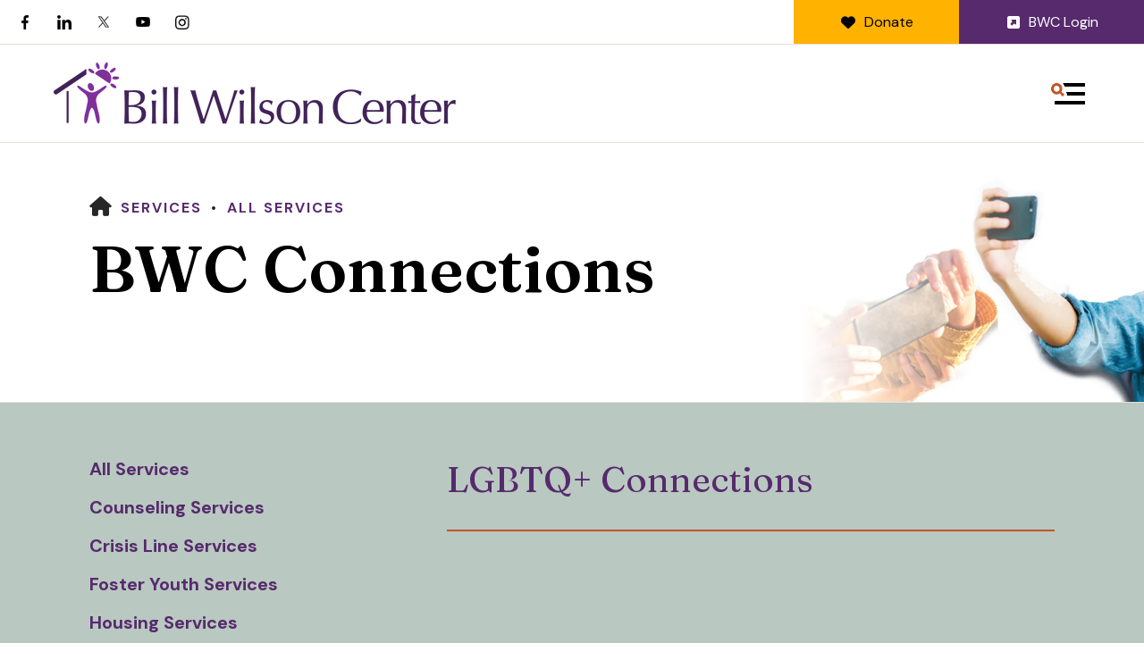

--- FILE ---
content_type: text/html; charset=UTF-8
request_url: https://www.billwilsoncenter.org/services/all/lgbtq-outreach.html
body_size: 12300
content:
<!DOCTYPE html>

<!--[if lt IE 9]><html lang="en" class="no-js lt-ie10 lt-ie9"><![endif]-->
<!--[if IE 9]><html lang="en" class="no-js is-ie9 lt-ie10"><![endif]-->
<!--[if gt IE 9]><!--><html lang="en" class="no-js"><!--<![endif]-->

<head>
  <title>LGBTQ Outreach </title>
    <link rel="shortcut icon" href="https://cdn.firespring.com/images/51c80d76-a31c-4fea-a3d8-4fad1b29e825"/>


<!-- Meta tags -->
<meta charset="utf-8">
<meta name="viewport" content="width=device-width, initial-scale=1.0">

      <meta name="systranlinks-validation" content="16de7299368aba54340c015affe79476">
  


  <meta name="description" content="LGBTQ, San Jose. Silicon Valley, Outreach, lesbian, gay, bisexual, transgender, queer, youth, homeless, Queer/Questioning, Bill Wilson Center, Drop-In Center, housing, education, mental health  ">

  <meta property="og:title" content="LGBTQ Outreach ">
  <meta property="og:url" content="https://www.billwilsoncenter.org/services/all/lgbtq-outreach.html">
  <meta property="og:type" content="website">
      <meta property="og:description" content="LGBTQ, San Jose. Silicon Valley, Outreach, lesbian, gay, bisexual, transgender, queer, youth, homeless, Queer/Questioning, Bill Wilson Center, Drop-In Center, housing, education, mental health  ">
        <meta name="twitter:card" content="summary">
  <meta name="twitter:title" content="LGBTQ Outreach ">
      <meta name="twitter:description" content="LGBTQ, San Jose. Silicon Valley, Outreach, lesbian, gay, bisexual, transgender, queer, youth, homeless, Queer/Questioning, Bill Wilson Center, Drop-In Center, housing, education, mental health  ">
    
  <link rel="stylesheet" href="//cdn.firespring.com/core/v2/css/stylesheet.1768610983.css">

<!-- CSS -->
      <link rel="stylesheet" href="//cdn.firespring.com/designs/np_retreat/css/design-3027.1768610983.css">
  
<!-- SlickSlider Assets -->
  
<!-- jQuery -->
<script nonce="a1818047032f66cd814616791bbf4e10e3947583a427b22f1f90ccd122d36372" type="text/javascript">
  (function (window) {
    if (window.location !== window.top.location) {
      var handler = function () {
        window.top.location = window.location;
        return false;
      };
      window.onclick = handler;
      window.onkeypress = handler;
    }
  })(this);
</script>
  <script nonce="a1818047032f66cd814616791bbf4e10e3947583a427b22f1f90ccd122d36372" src="//cdn.firespring.com/core/v2/js/jquery.1768610983.js"></script>

<!-- Clicky Analytics -->
    <script
    nonce="a1818047032f66cd814616791bbf4e10e3947583a427b22f1f90ccd122d36372"
    type="text/javascript"
  >
    var firespring = { log: function () { return }, goal: function () { return } }
    var firespring_site_id = Number('182786');
    (function () {
      var s = document.createElement('script')
      s.type = 'text/javascript'
      s.async = true
      s.src = 'https://analytics.firespring.com/js';
      (document.getElementsByTagName('head')[0] || document.getElementsByTagName('body')[0]).appendChild(s)
    })()
  </script>
<!-- End Clicky Analytics --><!-- Google External Accounts -->
<script
  async
  nonce="a1818047032f66cd814616791bbf4e10e3947583a427b22f1f90ccd122d36372"
  src="https://www.googletagmanager.com/gtag/js?id=G-3S8FKGBZFF"
></script>
<script nonce="a1818047032f66cd814616791bbf4e10e3947583a427b22f1f90ccd122d36372">
  window.dataLayer = window.dataLayer || []

  function gtag () {dataLayer.push(arguments)}

  gtag('js', new Date())
    gtag('config', 'G-3S8FKGBZFF')
    gtag('config', 'G-3MXD5JNQ3T')
  </script>
<!-- End Google External Accounts -->

            
  


</head>

  <body class="internal ">

  
  <a href="#main-content" class="skip-to-main" data-search-indexed="false">Skip to main content</a>

      <header class="header" id="header" data-search-indexed="false">
  <div class="wrap">
    <div class="top-header row">

      <div class="top-header--left row">
                          <div class="content-block social-media-block">
  <div class="collection collection--list" id="content_47fecc64aad6a19b65bb5642838fdde2">

    

    <ul class="collection__items">

        
                                      <li class="collection-item collection-item--has-image" id="content_47fecc64aad6a19b65bb5642838fdde2_item_14961764">
                                    <div class="collection-item__content clearfix">

                      <div id="content_02f6190c84bc3903c381da3599049e35_image_item_14961764"  class="collection-item-image image" style="max-width: 25px;">
    <a href="https://www.facebook.com/BillWilsonCenter.org?ref=mf" target="_blank" rel="noopener noreferrer "    itemprop="url">
    <img
        loading="lazy"
        width="25"
        height="48"
        alt="Facebook"
        src="https://cdn.firespring.com/images/7a927948-d63d-49e5-8f26-c6c4d30e42be.png"
        srcset="https://cdn.firespring.com/images/7a927948-d63d-49e5-8f26-c6c4d30e42be.png 25w"
        itemprop="image"
                    >
    </a>

          </div>
          
                      <div class="collection-item-label"><a href="https://www.facebook.com/BillWilsonCenter.org?ref=mf" target="_blank" rel="noopener noreferrer "    itemprop="url">Facebook</a></div>
          
          
        </div>
              </li>
                                          <li class="collection-item collection-item--has-image" id="content_47fecc64aad6a19b65bb5642838fdde2_item_14961765">
                                    <div class="collection-item__content clearfix">

                      <div id="content_02f6190c84bc3903c381da3599049e35_image_item_14961765"  class="collection-item-image image" style="max-width: 42px;">
    <a href="https://www.linkedin.com/company/bill-wilson-center/" target="_blank" rel="noopener noreferrer "    itemprop="url">
    <img
        loading="lazy"
        width="42"
        height="42"
        alt="LinkedIn"
        src="https://cdn.firespring.com/images/a04281b9-66ad-48c2-aeb9-6c88836151e9.png"
        srcset="https://cdn.firespring.com/images/a04281b9-66ad-48c2-aeb9-6c88836151e9.png 42w"
        itemprop="image"
                    >
    </a>

          </div>
          
                      <div class="collection-item-label"><a href="https://www.linkedin.com/company/bill-wilson-center/" target="_blank" rel="noopener noreferrer "    itemprop="url">LinkedIn</a></div>
          
          
        </div>
              </li>
                                          <li class="collection-item collection-item--has-image" id="content_47fecc64aad6a19b65bb5642838fdde2_item_14961767">
                                    <div class="collection-item__content clearfix">

                      <div id="content_02f6190c84bc3903c381da3599049e35_image_item_14961767"  class="collection-item-image image" style="max-width: 48px;">
    <a href="https://twitter.com/BillWilsonCtr" target="_blank" rel="noopener noreferrer "    itemprop="url">
    <img
        loading="lazy"
        width="48"
        height="40"
        alt="Twitter"
        src="https://cdn.firespring.com/images/025cdff1-4e9a-470c-9ae7-72bb60334f10.png"
        srcset="https://cdn.firespring.com/images/025cdff1-4e9a-470c-9ae7-72bb60334f10.png 48w"
        itemprop="image"
                    >
    </a>

          </div>
          
                      <div class="collection-item-label"><a href="https://twitter.com/BillWilsonCtr" target="_blank" rel="noopener noreferrer "    itemprop="url">Twitter</a></div>
          
          
        </div>
              </li>
                                          <li class="collection-item collection-item--has-image" id="content_47fecc64aad6a19b65bb5642838fdde2_item_14961768">
                                    <div class="collection-item__content clearfix">

                      <div id="content_02f6190c84bc3903c381da3599049e35_image_item_14961768"  class="collection-item-image image" style="max-width: 52px;">
    <a href="https://www.youtube.com/user/BillWilsonCenter" target="_blank" rel="noopener noreferrer "    itemprop="url">
    <img
        loading="lazy"
        width="52"
        height="36"
        alt="YouTube"
        src="https://cdn.firespring.com/images/2616950b-ac91-4607-a2c2-ce73c7d36ba4.png"
        srcset="https://cdn.firespring.com/images/2616950b-ac91-4607-a2c2-ce73c7d36ba4.png 52w"
        itemprop="image"
                    >
    </a>

          </div>
          
                      <div class="collection-item-label"><a href="https://www.youtube.com/user/BillWilsonCenter" target="_blank" rel="noopener noreferrer "    itemprop="url">YouTube</a></div>
          
          
        </div>
              </li>
                                          <li class="collection-item collection-item--has-image" id="content_47fecc64aad6a19b65bb5642838fdde2_item_14961769">
                                    <div class="collection-item__content clearfix">

                      <div id="content_02f6190c84bc3903c381da3599049e35_image_item_14961769"  class="collection-item-image image" style="max-width: 43px;">
    <a href="https://www.instagram.com/billwilsonctr/" target="_blank" rel="noopener noreferrer "    itemprop="url">
    <img
        loading="lazy"
        width="43"
        height="43"
        alt="Instagram"
        src="https://cdn.firespring.com/images/f9545cb8-50b3-4f11-ba73-ba711ca1dd63.png"
        srcset="https://cdn.firespring.com/images/f9545cb8-50b3-4f11-ba73-ba711ca1dd63.png 43w"
        itemprop="image"
                    >
    </a>

          </div>
          
                      <div class="collection-item-label"><a href="https://www.instagram.com/billwilsonctr/" target="_blank" rel="noopener noreferrer "    itemprop="url">Instagram</a></div>
          
          
        </div>
              </li>
      
    </ul>

    </div>
</div>
        
                      </div>

      <div class="top-header--right row">
                
                          <div class="content-block donate-block">
  <div class="button-content" id="content_973d155c0726806f79f14fb0e37c357f">
    <div class="button-content__content">
      <a href="https://www.billwilsoncenter.org/ways_to_give/donate.html"   class="button button--icon button--icon-before"  itemprop="url">
              <i class="fa fa-fw fa-heart button--icon__before"></i>
            Donate
            </a>
    </div>
  </div>

    <div class="button-content" id="content_25c06bc946cc4405ededf6e66806f583">
    <div class="button-content__content">
      <a href="https://www.billwilsoncenter.org/private/login.html"   class="button button--icon button--icon-before"  itemprop="url">
              <i class="fa fa-fw fa-external-link-square button--icon__before"></i>
            BWC Login
            </a>
    </div>
  </div>
</div>
              </div>
    </div>

        
    <div class="bottom-header row">

            <div class="nav-logo">
        <!-- Display Logo-1 if present -->
                    <a href="https://www.billwilsoncenter.org/"><img src="https://cdn.firespring.com/images/5fd5d123-5a5d-492e-a1f3-4c1e5c7bdc5e.png" alt="Bill Wilson Center" title="logo"></a>
                <!-- Display portal logo if present -->
              </div>

                                                                <nav class="nav nav_primary" aria-label="Primary">

    
    <ul class="nav__list nav-ul-0 nav dropdown nav-keyboard">
      
    <li class="nav-level-0 nav__list--parent nav__list--here">
      <a href="https://www.billwilsoncenter.org/services/">Services</a>

      
        <ul class="nav-ul-1">
           
    <li class="nav-level-1">
      <a href="https://www.billwilsoncenter.org/services/">All Services</a>

      
    </li>


    <li class="nav-level-1">
      <a href="https://www.billwilsoncenter.org/services/bhs.html">Counseling Services</a>

      
    </li>


    <li class="nav-level-1">
      <a href="https://www.billwilsoncenter.org/services/crisis-line-services.html">Crisis Line Services</a>

      
    </li>


    <li class="nav-level-1">
      <a href="https://www.billwilsoncenter.org/services/foster-youth-services.html">Foster Youth Services</a>

      
    </li>


    <li class="nav-level-1">
      <a href="https://www.billwilsoncenter.org/services/housing-programs.html">Housing Services</a>

      
    </li>


    <li class="nav-level-1">
      <a href="https://www.billwilsoncenter.org/services/support-services.html">Support Services</a>

      
    </li>


    <li class="nav-level-1">
      <a href="https://www.billwilsoncenter.org/services/index.html">Tips for Parents</a>

      
    </li>


    <li class="nav-level-1">
      <a href="https://www.billwilsoncenter.org/services/workshops.html">Workshops</a>

      
    </li>

        </ul>
      
    </li>


    <li class="nav-level-0 nav__list--parent">
      <a href="https://www.billwilsoncenter.org/action/">Take Action</a>

      
        <ul class="nav-ul-1">
           
    <li class="nav-level-1">
      <a href="https://www.billwilsoncenter.org/action/">Tours</a>

      
    </li>


    <li class="nav-level-1">
      <a href="https://www.billwilsoncenter.org/action/index.html">Volunteer</a>

      
    </li>


    <li class="nav-level-1">
      <a href="https://www.billwilsoncenter.org/action/volunteer-housing-opportunities.html">Volunteer Housing Opportunities</a>

      
    </li>


    <li class="nav-level-1">
      <a href="https://www.billwilsoncenter.org/action/yip.html">Youth Impact Partnership</a>

      
    </li>


    <li class="nav-level-1">
      <a href="https://www.billwilsoncenter.org/action/advocate.html">Advocate</a>

      
    </li>


    <li class="nav-level-1">
      <a href="https://www.billwilsoncenter.org/action/community.html">Additional Resources</a>

      
    </li>


    <li class="nav-level-1">
      <a href="https://www.billwilsoncenter.org/action/bwcfilm.html">2025 Youth Voices Benefit Film Competition</a>

      
    </li>

        </ul>
      
    </li>


    <li class="nav-level-0 nav__list--parent">
      <a href="https://www.billwilsoncenter.org/ways_to_give/">Ways to Give</a>

      
        <ul class="nav-ul-1">
           
    <li class="nav-level-1">
      <a href="https://www.billwilsoncenter.org/ways_to_give/">Donate</a>

      
    </li>


    <li class="nav-level-1">
      <a href="https://www.billwilsoncenter.org/ways_to_give/ways-to-give-to-bwc.html">Ways to Give to BWC</a>

      
    </li>


    <li class="nav-level-1">
      <a href="https://www.billwilsoncenter.org/ways_to_give/car_donations.html">Car Donations</a>

      
    </li>


    <li class="nav-level-1">
      <a href="https://www.billwilsoncenter.org/ways_to_give/estate_giving.html">Estate Giving</a>

      
    </li>


    <li class="nav-level-1">
      <a href="https://www.billwilsoncenter.org/ways_to_give/donate_stocks.html">Stock Donations</a>

      
    </li>


    <li class="nav-level-1">
      <a href="https://www.billwilsoncenter.org/ways_to_give/adoptafamily.html">2025 Adopt A Family Holiday Giving Program</a>

      
    </li>

        </ul>
      
    </li>


    <li class="nav-level-0 nav__list--parent">
      <a href="https://www.billwilsoncenter.org/about/">About BWC</a>

      
        <ul class="nav-ul-1">
           
    <li class="nav-level-1">
      <a href="https://www.billwilsoncenter.org/about/">Who We Are</a>

      
    </li>


    <li class="nav-level-1">
      <a href="https://www.billwilsoncenter.org/about/mission-vision.html">Mission / Vision / Values</a>

      
    </li>


    <li class="nav-level-1 nav__list--parent">
      <a href="https://www.billwilsoncenter.org/about/staff_and_board/">Our Team</a>

      
        <ul class="nav-ul-2">
           
    <li class="nav-level-2">
      <a href="https://www.billwilsoncenter.org/about/staff_and_board/">Leadership</a>

      
    </li>


    <li class="nav-level-2">
      <a href="https://www.billwilsoncenter.org/about/staff_and_board/boardmembers.html">Board of Directors</a>

      
    </li>


    <li class="nav-level-2">
      <a href="https://www.billwilsoncenter.org/about/staff_and_board/yip.html">Youth Impact Partnership</a>

      
    </li>

        </ul>
      
    </li>


    <li class="nav-level-1">
      <a href="https://www.billwilsoncenter.org/about/outcomes.html">Our Annual Impact Reports</a>

      
    </li>


    <li class="nav-level-1">
      <a href="https://www.billwilsoncenter.org/about/reports.html">Financial Reports</a>

      
    </li>


    <li class="nav-level-1">
      <a href="https://www.billwilsoncenter.org/about/privacy_policy.html">Privacy Policy</a>

      
    </li>


    <li class="nav-level-1">
      <a href="https://www.billwilsoncenter.org/about/index.html">Resolution Process</a>

      
    </li>


    <li class="nav-level-1">
      <a href="https://www.billwilsoncenter.org/about/faqs.html">FAQs</a>

      
    </li>


    <li class="nav-level-1">
      <a href="https://www.billwilsoncenter.org/about/contact.html">Contact Us</a>

      
    </li>

        </ul>
      
    </li>


    <li class="nav-level-0 nav__list--parent">
      <a href="https://www.billwilsoncenter.org/news_events/">News &amp; Events</a>

      
        <ul class="nav-ul-1">
           
    <li class="nav-level-1">
      <a href="https://www.billwilsoncenter.org/news_events/">In The News</a>

      
    </li>


    <li class="nav-level-1 nav__list--parent">
      <a href="https://www.billwilsoncenter.org/news_events/events/">Events</a>

      
        <ul class="nav-ul-2">
           
    <li class="nav-level-2">
      <a href="https://www.billwilsoncenter.org/news_events/events/">Featured Events</a>

      
    </li>

        </ul>
      
    </li>


    <li class="nav-level-1">
      <a href="https://www.billwilsoncenter.org/news_events/research.html">Research</a>

      
    </li>


    <li class="nav-level-1">
      <a href="https://www.billwilsoncenter.org/news_events/testimonials.html">Testimonials</a>

      
    </li>


    <li class="nav-level-1">
      <a href="https://www.billwilsoncenter.org/news_events/bill_wilson_center_videos.html">Videos</a>

      
    </li>

        </ul>
      
    </li>


    <li class="nav-level-0 nav__list--parent">
      <a href="https://www.billwilsoncenter.org/bwc_jobs/">Careers</a>

      
        <ul class="nav-ul-1">
           
    <li class="nav-level-1">
      <a href="https://www.billwilsoncenter.org/bwc_jobs/">Job Opportunities</a>

      
    </li>

        </ul>
      
    </li>


    <li class="nav-level-0 nav__list--parent">
      <a href="https://www.billwilsoncenter.org/donate-now/">Donate</a>

      
        <ul class="nav-ul-1">
           
    <li class="nav-level-1">
      <a href="https://www.billwilsoncenter.org/donate-now/">Donate Online Now</a>

      
    </li>

        </ul>
      
    </li>

    </ul>

    
  </nav>


              
                    <div class="search-container-overlay">
          <div class="content-block search-block">
  <div class="search-form search-form--49b5004bca8321f810f57b1af2908512" role="search">

  <form class="form--inline form--inline--no-button" novalidate>
    <div class="form-row">
      <div class="form-row__controls">
        <input aria-label="Search our site" type="search" id="search-form__input--49b5004bca8321f810f57b1af2908512" autocomplete="off">
      </div>
    </div>
  </form>

  <div id="search-form__results--49b5004bca8321f810f57b1af2908512" class="search-form__results"></div>
    <script nonce="a1818047032f66cd814616791bbf4e10e3947583a427b22f1f90ccd122d36372" type="text/javascript">
      var ss360Config = window.ss360Config || []
      var config = {
        style: {
          themeColor: '#333333',
          accentColor: "#000000",
          loaderType: 'circle'
        },
        searchBox: {
          selector: "#search-form__input--49b5004bca8321f810f57b1af2908512"
        },
        tracking: {
          providers: []
        },
        siteId: "www.billwilsoncenter.org",
        showErrors: false
      }
      if (!window.ss360Config[0]) {
        var stScript = document.createElement('script')
        stScript.type = 'text/javascript'
        stScript.async = true
        stScript.src = 'https://cdn.sitesearch360.com/v13/sitesearch360-v13.min.js'
        var entry = document.getElementsByTagName('script')[0]
        entry.parentNode.insertBefore(stScript, entry)
      }
      ss360Config.push(config)
    </script>
</div>
</div>
        </div>
        <div class="search-toggle" tabindex="0" role="button" aria-label="Search Site" aria-expanded="false">
          <i class="fa fa-search"></i>
          <span class="sr-only">SEARCH</span>
        </div>
      
            <div class="mobile-menu-toggle" tabindex="0" role="button" aria-label="Primary Navigation" aria-expanded="false">
        <svg version="1.1" xmlns="http://www.w3.org/2000/svg" xmlns:xlink="http://www.w3.org/1999/xlink" x="0" y="0" width="38.1" height="24" viewBox="0 0 38.1 24" style="overflow:visible;enable-background:new 0 0 38.1 24" xml:space="preserve"><path class="st0" d="M14.7 12.4l-1.6-1.2-.8-.6-.8-.6c.2-.3.4-.6.5-.9.2-.3.3-.6.4-1 .2-.6.2-1.2.2-1.8C12.6 2.8 9.8 0 6.3 0S0 2.9 0 6.4s2.9 6.3 6.4 6.3c.6 0 1.2-.1 1.8-.3.3-.1.7-.2 1-.4.3-.1.6-.3.8-.5l.6.8.6.8 1.2 1.6c.1.1.2.2.4.2.1 0 .2 0 .3-.2l1.6-1.6c.1-.1.1-.1.1-.2v-.3s0-.1-.1-.2zM6.3 9.7C4.5 9.7 3 8.2 3 6.3 3 4.5 4.5 3 6.3 3c1.8 0 3.3 1.5 3.3 3.3.1 1.9-1.4 3.4-3.3 3.4z"/><path class="st1" d="M38.1.5v3c0 .3-.2.5-.5.5H15.7c-.2 0-.4-.1-.5-.3-.4-1.1-.9-2-1.6-2.8-.3-.4-.1-.9.3-.9h23.6c.4 0 .6.2.6.5zM37.6 24h-33c-.3 0-.5-.2-.5-.5v-3c0-.3.2-.5.5-.5h33c.3 0 .5.2.5.5v3c0 .3-.2.5-.5.5zM38.1 10.5v3c0 .3-.2.5-.5.5H18c-.2 0-.3-.2-.2-.4.4-.8.2-1.9-.7-2.8-.3-.3-.1-.9.3-.9h20.2c.3.1.5.3.5.6z"/></svg>
        <span class="sr-only">MENU</span>
      </div>

    </div>
  </div>
</header>
  
  
    <div class="masthead-container" data-search-indexed="true" role="region" aria-label="masthead">
    <div class="wrap">
      <div class="nav nav--breadcrumbs" role="navigation" aria-label="Breadcrumbs" data-search-indexed="false">
        <ul class="nav__list">
          <li><a href="https://www.billwilsoncenter.org/"><i class="fa fa-home"></i><span class="hidden-visually">Home</span></a></li>
                                    <li><a href="https://www.billwilsoncenter.org/services/">Services</a></li>
                                                <li><a href="https://www.billwilsoncenter.org/services/all/">All Services</a></li>
                                                    </ul>
      </div>
      <h1 class="page-title">BWC Connections</h1>

              <div class="masthead-content">
              <div id="content_3358658b24f262eb5eaef4587fe37dd0"  class="image" style="max-width: 1600px;">
    
    <img
        loading="lazy"
        width="1600"
        height="470"
        alt=""
        src="https://cdn.firespring.com/images/07a001c6-1e68-4795-b0d8-ae3ef72181c7.jpg"
        srcset="https://cdn.firespring.com/images/4aa4e3d7-9972-4fd7-8f3d-e2717006e536.jpg 600w, https://cdn.firespring.com/images/74d52c31-7316-44a6-b5fa-ab310a0f5ba5.jpg 1200w, https://cdn.firespring.com/images/07a001c6-1e68-4795-b0d8-ae3ef72181c7.jpg 1600w"
        itemprop="image"
                    >
    

          </div>

        </div>
            <div class="wave"></div>
    </div>
  </div>

  <main data-search-indexed="true">
    <div class="wrap">

              <div class="sidebar-container" data-search-indexed="false">

                                                  <nav class="nav nav_section_root subnav" aria-label="Secondary">

    
    <ul class="nav__list nav-ul-0 nav subnav">
      
    <li class="nav-level-0">
      <a href="https://www.billwilsoncenter.org/services/">All Services</a>

      
    </li>


    <li class="nav-level-0">
      <a href="https://www.billwilsoncenter.org/services/bhs.html">Counseling Services</a>

      
    </li>


    <li class="nav-level-0">
      <a href="https://www.billwilsoncenter.org/services/crisis-line-services.html">Crisis Line Services</a>

      
    </li>


    <li class="nav-level-0">
      <a href="https://www.billwilsoncenter.org/services/foster-youth-services.html">Foster Youth Services</a>

      
    </li>


    <li class="nav-level-0">
      <a href="https://www.billwilsoncenter.org/services/housing-programs.html">Housing Services</a>

      
    </li>


    <li class="nav-level-0">
      <a href="https://www.billwilsoncenter.org/services/support-services.html">Support Services</a>

      
    </li>


    <li class="nav-level-0">
      <a href="https://www.billwilsoncenter.org/services/index.html">Tips for Parents</a>

      
    </li>


    <li class="nav-level-0">
      <a href="https://www.billwilsoncenter.org/services/workshops.html">Workshops</a>

      
    </li>

    </ul>

    
  </nav>


            
    
        
  </div>
      
            
        <div class="primary-intro-container" id="main-content">
          
                      <div class="primary-container">
              <h4>LGBTQ+ Connections</h4><hr>
            </div>
                  </div>

      
            
    </div>

        
        
        
  </main>

          <footer data-search-indexed="false">
  <div class="row--top">
    <div class="wrap row">

                    <div class="content-block social-media-block">
  <div class="collection collection--list" id="content_47fecc64aad6a19b65bb5642838fdde2">

    

    <ul class="collection__items">

        
                                      <li class="collection-item collection-item--has-image" id="content_47fecc64aad6a19b65bb5642838fdde2_item_14961764">
                                    <div class="collection-item__content clearfix">

                      <div id="content_02f6190c84bc3903c381da3599049e35_image_item_14961764"  class="collection-item-image image" style="max-width: 25px;">
    <a href="https://www.facebook.com/BillWilsonCenter.org?ref=mf" target="_blank" rel="noopener noreferrer "    itemprop="url">
    <img
        loading="lazy"
        width="25"
        height="48"
        alt="Facebook"
        src="https://cdn.firespring.com/images/7a927948-d63d-49e5-8f26-c6c4d30e42be.png"
        srcset="https://cdn.firespring.com/images/7a927948-d63d-49e5-8f26-c6c4d30e42be.png 25w"
        itemprop="image"
                    >
    </a>

          </div>
          
                      <div class="collection-item-label"><a href="https://www.facebook.com/BillWilsonCenter.org?ref=mf" target="_blank" rel="noopener noreferrer "    itemprop="url">Facebook</a></div>
          
          
        </div>
              </li>
                                          <li class="collection-item collection-item--has-image" id="content_47fecc64aad6a19b65bb5642838fdde2_item_14961765">
                                    <div class="collection-item__content clearfix">

                      <div id="content_02f6190c84bc3903c381da3599049e35_image_item_14961765"  class="collection-item-image image" style="max-width: 42px;">
    <a href="https://www.linkedin.com/company/bill-wilson-center/" target="_blank" rel="noopener noreferrer "    itemprop="url">
    <img
        loading="lazy"
        width="42"
        height="42"
        alt="LinkedIn"
        src="https://cdn.firespring.com/images/a04281b9-66ad-48c2-aeb9-6c88836151e9.png"
        srcset="https://cdn.firespring.com/images/a04281b9-66ad-48c2-aeb9-6c88836151e9.png 42w"
        itemprop="image"
                    >
    </a>

          </div>
          
                      <div class="collection-item-label"><a href="https://www.linkedin.com/company/bill-wilson-center/" target="_blank" rel="noopener noreferrer "    itemprop="url">LinkedIn</a></div>
          
          
        </div>
              </li>
                                          <li class="collection-item collection-item--has-image" id="content_47fecc64aad6a19b65bb5642838fdde2_item_14961767">
                                    <div class="collection-item__content clearfix">

                      <div id="content_02f6190c84bc3903c381da3599049e35_image_item_14961767"  class="collection-item-image image" style="max-width: 48px;">
    <a href="https://twitter.com/BillWilsonCtr" target="_blank" rel="noopener noreferrer "    itemprop="url">
    <img
        loading="lazy"
        width="48"
        height="40"
        alt="Twitter"
        src="https://cdn.firespring.com/images/025cdff1-4e9a-470c-9ae7-72bb60334f10.png"
        srcset="https://cdn.firespring.com/images/025cdff1-4e9a-470c-9ae7-72bb60334f10.png 48w"
        itemprop="image"
                    >
    </a>

          </div>
          
                      <div class="collection-item-label"><a href="https://twitter.com/BillWilsonCtr" target="_blank" rel="noopener noreferrer "    itemprop="url">Twitter</a></div>
          
          
        </div>
              </li>
                                          <li class="collection-item collection-item--has-image" id="content_47fecc64aad6a19b65bb5642838fdde2_item_14961768">
                                    <div class="collection-item__content clearfix">

                      <div id="content_02f6190c84bc3903c381da3599049e35_image_item_14961768"  class="collection-item-image image" style="max-width: 52px;">
    <a href="https://www.youtube.com/user/BillWilsonCenter" target="_blank" rel="noopener noreferrer "    itemprop="url">
    <img
        loading="lazy"
        width="52"
        height="36"
        alt="YouTube"
        src="https://cdn.firespring.com/images/2616950b-ac91-4607-a2c2-ce73c7d36ba4.png"
        srcset="https://cdn.firespring.com/images/2616950b-ac91-4607-a2c2-ce73c7d36ba4.png 52w"
        itemprop="image"
                    >
    </a>

          </div>
          
                      <div class="collection-item-label"><a href="https://www.youtube.com/user/BillWilsonCenter" target="_blank" rel="noopener noreferrer "    itemprop="url">YouTube</a></div>
          
          
        </div>
              </li>
                                          <li class="collection-item collection-item--has-image" id="content_47fecc64aad6a19b65bb5642838fdde2_item_14961769">
                                    <div class="collection-item__content clearfix">

                      <div id="content_02f6190c84bc3903c381da3599049e35_image_item_14961769"  class="collection-item-image image" style="max-width: 43px;">
    <a href="https://www.instagram.com/billwilsonctr/" target="_blank" rel="noopener noreferrer "    itemprop="url">
    <img
        loading="lazy"
        width="43"
        height="43"
        alt="Instagram"
        src="https://cdn.firespring.com/images/f9545cb8-50b3-4f11-ba73-ba711ca1dd63.png"
        srcset="https://cdn.firespring.com/images/f9545cb8-50b3-4f11-ba73-ba711ca1dd63.png 43w"
        itemprop="image"
                    >
    </a>

          </div>
          
                      <div class="collection-item-label"><a href="https://www.instagram.com/billwilsonctr/" target="_blank" rel="noopener noreferrer "    itemprop="url">Instagram</a></div>
          
          
        </div>
              </li>
      
    </ul>

    </div>
</div>
      
            
            <div class="phone-container">
                    <div class="locations-hours locations-hours--variable">

  <div class="location location--1" itemscope itemtype="https://schema.org/Organization">

              
    <div class="location__info">

              
          <div class="location__address" itemprop="address" itemscope itemtype="https://schema.org/PostalAddress">

                          
                <div class="location-address location-address--1" itemprop="streetAddress">
                  3490 The Alameda
                </div>

                                        
                <div class="location-address location-address--2" itemprop="streetAddress">
                  Santa Clara, CA  95050
                </div>

                          
          </div>

              
              
          <div class="location__phone">

                          
                <div class="location-phone location-phone--1">
                                      <span class="label">Phone:</span>
                                    <span class="value" itemprop="telephone" content="4082430222"><a
                        href="tel:4082430222">(408) 243-0222</a></span>
                </div>

                          
          </div>

              
              
          <div class="location__links">
            <div class="location-links-email">
                                              <span class="value" itemprop="email"><a href="mailto:&#x42;W&#67;&#x6d;a&#x69;l&#64;&#x62;&#105;&#108;&#108;&#x77;&#x69;l&#115;&#111;n&#x63;&#x65;&#110;&#116;&#x65;r&#46;or&#x67;">BWCmail@billwilsoncenter.org</a></span>
                          </div>
          </div>

              
              
          <div class="location__hours">
            <p>Monday - Friday: 8 - 5 p.m.</p>
          </div>

              
    </div>
  </div>


</div>              </div>

    </div>
  </div>

    
  <div class="row--middle">
    <div class="wrap">
      <div class="locations-container">
        <div class="locations-hours locations-hours--variable">

  <div class="location location--1" itemscope itemtype="https://schema.org/Organization">

              
    <div class="location__info">

              
          <div class="location__address" itemprop="address" itemscope itemtype="https://schema.org/PostalAddress">

                          
                <div class="location-address location-address--1" itemprop="streetAddress">
                  3490 The Alameda
                </div>

                                        
                <div class="location-address location-address--2" itemprop="streetAddress">
                  Santa Clara, CA  95050
                </div>

                          
          </div>

              
              
          <div class="location__phone">

                          
                <div class="location-phone location-phone--1">
                                      <span class="label">Phone:</span>
                                    <span class="value" itemprop="telephone" content="4082430222"><a
                        href="tel:4082430222">(408) 243-0222</a></span>
                </div>

                          
          </div>

              
              
          <div class="location__links">
            <div class="location-links-email">
                                              <span class="value" itemprop="email"><a href="mailto:&#x42;W&#67;&#x6d;a&#x69;l&#64;&#x62;&#105;&#108;&#108;&#x77;&#x69;l&#115;&#111;n&#x63;&#x65;&#110;&#116;&#x65;r&#46;or&#x67;">BWCmail@billwilsoncenter.org</a></span>
                          </div>
          </div>

              
              
          <div class="location__hours">
            <p>Monday - Friday: 8 - 5 p.m.</p>
          </div>

              
    </div>
  </div>


</div>      </div>
    </div>
  </div>

  <div class="row--bottom align-center">
    <div class="wrap row">

      <div class="copy-container">
        &copy;
        2026
        Bill Wilson Center
      </div>

            <div class="policy-links">
              <!-- BEGIN privacy policy -->
        <div class="policy-link policy-link--privacy">

          <a href="#privacy-policy" class="lightbox lightbox--inline js-lightbox--inline">Privacy Policy</a>

          <div id="privacy-policy" class="inline-popup inline-popup--medium mfp-hide">

            <div class="policy-title">
              <h2>Privacy Policy</h2>
            </div>

            <div class="policy-content">
              <ol>

<li><strong>What Information Do We Collect?</strong>
When you visit our website you may provide us with two types of information: personal information you knowingly choose to disclose that is collected on an individual basis and website use information collected on an aggregate basis as you and others browse our website.</li>

<li><strong>Personal Information You Choose to Provide</strong>
We may request that you voluntarily supply us with personal information, including your email address, postal address, home or work telephone number and other personal information for such purposes as correspondence, placing an order, requesting an estimate, or participating in online surveys.
If you choose to correspond with us through email, we may retain the content of your email messages together with your email address and our responses. We provide the same protections for these electronic communications that we employ in the maintenance of information received by mail and telephone.</li>

<li><strong>Website Use Information</strong>
Similar to other websites, our site may utilize a standard technology called "cookies" (see explanation below, "What Are Cookies?") and web server logs to collect information about how our website is used. Information gathered through cookies and server logs may include the date and time of visits, the pages viewed, time spent at our website, and the sites visited just before and just after ours. This information is collected on an aggregate basis. None of this information is associated with you as an individual.</li>

<li><strong>How Do We Use the Information That You Provide to Us?</strong>
Broadly speaking, we use personal information for purposes of administering our business activities, providing service and support and making available other products and services to our customers and prospective customers. Occasionally, we may also use the information we collect to notify you about important changes to our website, new services and special offers we think you will find valuable. The lists used to send you product and service offers are developed and managed under our traditional standards designed to safeguard the security and privacy of all personal information provided by our users. You may at any time to notify us of your desire not to receive these offers.</li>

<li><strong>What Are Cookies?</strong>
Cookies are a feature of web browser software that allows web servers to recognize the computer used to access a website. Cookies are small pieces of data that are stored by a user's web browser on the user's hard drive. Cookies can remember what information a user accesses on one web page to simplify subsequent interactions with that website by the same user or to use the information to streamline the user's transactions on related web pages. This makes it easier for a user to move from web page to web page and to complete commercial transactions over the Internet. Cookies should make your online experience easier and more personalized.</li>

<li><strong>How Do We Use Information Collected From Cookies?</strong>
We use website browser software tools such as cookies and web server logs to gather information about our website users' browsing activities, in order to constantly improve our website and better serve our users. This information assists us to design and arrange our web pages in the most user-friendly manner and to continually improve our website to better meet the needs of our users and prospective users.
Cookies help us collect important business and technical statistics. The information in the cookies lets us trace the paths followed by users to our website as they move from one page to another. Web server logs allow us to count how many people visit our website and evaluate our website's visitor capacity. We do not use these technologies to capture your individual email address or any personally identifying information about you.</li>

<li><strong>Notice of New Services and Changes</strong>
Occasionally, we may use the information we collect to notify you about important changes to our website, new services and special offers we think you will find valuable. As a user of our website, you will be given the opportunity to notify us of your desire not to receive these offers by clicking on a response box when you receive such an offer or by sending us an email request.</li>

<li><strong>How Do We Secure Information Transmissions?</strong>
When you send confidential personal information to us on our website, a secure server software which we have licensed encrypts all information you input before it is sent to us. The information is scrambled en route and decoded once it reaches our website.
Other email that you may send to us may not be secure unless we advise you that security measures will be in place prior to your transmitting the information. For that reason, we ask that you do not send confidential information such as Social Security, credit card, or account numbers to us through an unsecured email.</li>

<li><strong>How Do We Protect Your Information?</strong>
Information Security -- We utilize encryption/security software to safeguard the confidentiality of personal information we collect from unauthorized access or disclosure and accidental loss, alteration or destruction.
Evaluation of Information Protection Practices -- Periodically, our operations and business practices are reviewed for compliance with organization policies and procedures governing the security, confidentiality and quality of our information.
Employee Access, Training and Expectations -- Our organization values, ethical standards, policies and practices are committed to the protection of user information. In general, our business practices limit employee access to confidential information, and limit the use and disclosure of such information to authorized persons, processes and transactions.</li>

<li><strong>How Can You Access and Correct Your Information?</strong>
You may request access to all your personally identifiable information that we collect online and maintain in our database by emailing us using the contact form provided to you within the site structure of our website.</li>

<li><strong>Do We Disclose Information to Outside Parties?</strong>
We may provide aggregate information about our customers, sales, website traffic patterns and related website information to our affiliates or reputable third parties, but this information will not include personally identifying data, except as otherwise provided in this privacy policy.</li>

<li><strong>What About Legally Compelled Disclosure of Information?</strong>
We may disclose information when legally compelled to do so, in other words, when we, in good faith, believe that the law requires it or for the protection of our legal rights.</li>

<li><strong>Permission to Use of Materials</strong>
The right to download and store or output the materials in our website is granted for the user's personal use only, and materials may not be reproduced in any edited form. Any other reproduction, transmission, performance, display or editing of these materials by any means mechanical or electronic without our express written permission is strictly prohibited. Users wishing to obtain permission to reprint or reproduce any materials appearing on this site may contact us directly.</li>

</ol>
            </div>

          </div>

        </div>
        <!-- END privacy policy -->
      
              <!-- BEGIN terms & conditions -->
        <div class="policy-link policy-link--terms-conditions">

          <a href="#terms-conditions" class="lightbox lightbox--inline js-lightbox--inline">Terms &amp; Conditions</a>

          <div id="terms-conditions" class="inline-popup inline-popup--medium mfp-hide">

            <div class="policy-title">

              <h2>Terms &amp; Conditions</h2>

            </div>

            <div class="policy-content">
              <h2>Donation Refund Policy</h2>

We are grateful for your donation and support of our organization. If you have made an error in making your donation or change your mind about contributing to our organization please contact us.  Refunds are returned using the original method of payment. If you made your donation by credit card, your refund will be credited to that same credit card.

<h2>Automated Recurring Donation Cancellation</h2>

Ongoing support is important to enabling projects to continue their work, so we encourage donors to continue to contribute to projects over time. But if you must cancel your recurring donation, please notify us.
            </div>

          </div>

        </div>
        <!-- END terms & conditions -->
          </div>
  
      <div class="powered-by">
  Crafted by <a href="https://www.firespring.com/services/nonprofit-website-builder/" target="_blank" rel="noopener noreferrer">Firespring</a>
</div>

    </div>
  </div>
</footer>
      
  <section class="mobile-container container-dark" data-search-indexed="false">
  <div class="mobile-menu-wrap">

                                                  <nav class="nav mobile accordion" aria-label="Secondary">

    
    <ul class="nav__list nav-ul-0 nav">
      
    <li class="nav-level-0 nav__list--parent nav__list--here">
      <a href="https://www.billwilsoncenter.org/services/">Services</a>

      
        <ul class="nav-ul-1">
           
    <li class="nav-level-1">
      <a href="https://www.billwilsoncenter.org/services/">All Services</a>

      
    </li>


    <li class="nav-level-1">
      <a href="https://www.billwilsoncenter.org/services/bhs.html">Counseling Services</a>

      
    </li>


    <li class="nav-level-1">
      <a href="https://www.billwilsoncenter.org/services/crisis-line-services.html">Crisis Line Services</a>

      
    </li>


    <li class="nav-level-1">
      <a href="https://www.billwilsoncenter.org/services/foster-youth-services.html">Foster Youth Services</a>

      
    </li>


    <li class="nav-level-1">
      <a href="https://www.billwilsoncenter.org/services/housing-programs.html">Housing Services</a>

      
    </li>


    <li class="nav-level-1">
      <a href="https://www.billwilsoncenter.org/services/support-services.html">Support Services</a>

      
    </li>


    <li class="nav-level-1">
      <a href="https://www.billwilsoncenter.org/services/index.html">Tips for Parents</a>

      
    </li>


    <li class="nav-level-1">
      <a href="https://www.billwilsoncenter.org/services/workshops.html">Workshops</a>

      
    </li>

        </ul>
      
    </li>


    <li class="nav-level-0 nav__list--parent">
      <a href="https://www.billwilsoncenter.org/action/">Take Action</a>

      
        <ul class="nav-ul-1">
           
    <li class="nav-level-1">
      <a href="https://www.billwilsoncenter.org/action/">Tours</a>

      
    </li>


    <li class="nav-level-1">
      <a href="https://www.billwilsoncenter.org/action/index.html">Volunteer</a>

      
    </li>


    <li class="nav-level-1">
      <a href="https://www.billwilsoncenter.org/action/volunteer-housing-opportunities.html">Volunteer Housing Opportunities</a>

      
    </li>


    <li class="nav-level-1">
      <a href="https://www.billwilsoncenter.org/action/yip.html">Youth Impact Partnership</a>

      
    </li>


    <li class="nav-level-1">
      <a href="https://www.billwilsoncenter.org/action/advocate.html">Advocate</a>

      
    </li>


    <li class="nav-level-1">
      <a href="https://www.billwilsoncenter.org/action/community.html">Additional Resources</a>

      
    </li>


    <li class="nav-level-1">
      <a href="https://www.billwilsoncenter.org/action/bwcfilm.html">2025 Youth Voices Benefit Film Competition</a>

      
    </li>

        </ul>
      
    </li>


    <li class="nav-level-0 nav__list--parent">
      <a href="https://www.billwilsoncenter.org/ways_to_give/">Ways to Give</a>

      
        <ul class="nav-ul-1">
           
    <li class="nav-level-1">
      <a href="https://www.billwilsoncenter.org/ways_to_give/">Donate</a>

      
    </li>


    <li class="nav-level-1">
      <a href="https://www.billwilsoncenter.org/ways_to_give/ways-to-give-to-bwc.html">Ways to Give to BWC</a>

      
    </li>


    <li class="nav-level-1">
      <a href="https://www.billwilsoncenter.org/ways_to_give/car_donations.html">Car Donations</a>

      
    </li>


    <li class="nav-level-1">
      <a href="https://www.billwilsoncenter.org/ways_to_give/estate_giving.html">Estate Giving</a>

      
    </li>


    <li class="nav-level-1">
      <a href="https://www.billwilsoncenter.org/ways_to_give/donate_stocks.html">Stock Donations</a>

      
    </li>


    <li class="nav-level-1">
      <a href="https://www.billwilsoncenter.org/ways_to_give/adoptafamily.html">2025 Adopt A Family Holiday Giving Program</a>

      
    </li>

        </ul>
      
    </li>


    <li class="nav-level-0 nav__list--parent">
      <a href="https://www.billwilsoncenter.org/about/">About BWC</a>

      
        <ul class="nav-ul-1">
           
    <li class="nav-level-1">
      <a href="https://www.billwilsoncenter.org/about/">Who We Are</a>

      
    </li>


    <li class="nav-level-1">
      <a href="https://www.billwilsoncenter.org/about/mission-vision.html">Mission / Vision / Values</a>

      
    </li>


    <li class="nav-level-1 nav__list--parent">
      <a href="https://www.billwilsoncenter.org/about/staff_and_board/">Our Team</a>

      
        <ul class="nav-ul-2">
           
    <li class="nav-level-2">
      <a href="https://www.billwilsoncenter.org/about/staff_and_board/">Leadership</a>

      
    </li>


    <li class="nav-level-2">
      <a href="https://www.billwilsoncenter.org/about/staff_and_board/boardmembers.html">Board of Directors</a>

      
    </li>


    <li class="nav-level-2">
      <a href="https://www.billwilsoncenter.org/about/staff_and_board/yip.html">Youth Impact Partnership</a>

      
    </li>

        </ul>
      
    </li>


    <li class="nav-level-1">
      <a href="https://www.billwilsoncenter.org/about/outcomes.html">Our Annual Impact Reports</a>

      
    </li>


    <li class="nav-level-1">
      <a href="https://www.billwilsoncenter.org/about/reports.html">Financial Reports</a>

      
    </li>


    <li class="nav-level-1">
      <a href="https://www.billwilsoncenter.org/about/privacy_policy.html">Privacy Policy</a>

      
    </li>


    <li class="nav-level-1">
      <a href="https://www.billwilsoncenter.org/about/index.html">Resolution Process</a>

      
    </li>


    <li class="nav-level-1">
      <a href="https://www.billwilsoncenter.org/about/faqs.html">FAQs</a>

      
    </li>


    <li class="nav-level-1">
      <a href="https://www.billwilsoncenter.org/about/contact.html">Contact Us</a>

      
    </li>

        </ul>
      
    </li>


    <li class="nav-level-0 nav__list--parent">
      <a href="https://www.billwilsoncenter.org/news_events/">News &amp; Events</a>

      
        <ul class="nav-ul-1">
           
    <li class="nav-level-1">
      <a href="https://www.billwilsoncenter.org/news_events/">In The News</a>

      
    </li>


    <li class="nav-level-1 nav__list--parent">
      <a href="https://www.billwilsoncenter.org/news_events/events/">Events</a>

      
        <ul class="nav-ul-2">
           
    <li class="nav-level-2">
      <a href="https://www.billwilsoncenter.org/news_events/events/">Featured Events</a>

      
    </li>

        </ul>
      
    </li>


    <li class="nav-level-1">
      <a href="https://www.billwilsoncenter.org/news_events/research.html">Research</a>

      
    </li>


    <li class="nav-level-1">
      <a href="https://www.billwilsoncenter.org/news_events/testimonials.html">Testimonials</a>

      
    </li>


    <li class="nav-level-1">
      <a href="https://www.billwilsoncenter.org/news_events/bill_wilson_center_videos.html">Videos</a>

      
    </li>

        </ul>
      
    </li>


    <li class="nav-level-0 nav__list--parent">
      <a href="https://www.billwilsoncenter.org/bwc_jobs/">Careers</a>

      
        <ul class="nav-ul-1">
           
    <li class="nav-level-1">
      <a href="https://www.billwilsoncenter.org/bwc_jobs/">Job Opportunities</a>

      
    </li>

        </ul>
      
    </li>


    <li class="nav-level-0 nav__list--parent">
      <a href="https://www.billwilsoncenter.org/donate-now/">Donate</a>

      
        <ul class="nav-ul-1">
           
    <li class="nav-level-1">
      <a href="https://www.billwilsoncenter.org/donate-now/">Donate Online Now</a>

      
    </li>

        </ul>
      
    </li>

    </ul>

    
  </nav>


          
        
  </div>
  <div class="mobile-footer">

              <div class="content-block search-2-block">
  <div class="search-form search-form--a2d805ba10b13d65258b6e0ac0166cb9" role="search">

  <form class="form--inline form--inline--no-button" novalidate>
    <div class="form-row">
      <div class="form-row__controls">
        <input aria-label="Search our site" type="search" id="search-form__input--a2d805ba10b13d65258b6e0ac0166cb9" autocomplete="off">
      </div>
    </div>
  </form>

  <div id="search-form__results--a2d805ba10b13d65258b6e0ac0166cb9" class="search-form__results"></div>
    <script nonce="a1818047032f66cd814616791bbf4e10e3947583a427b22f1f90ccd122d36372" type="text/javascript">
      var ss360Config = window.ss360Config || []
      var config = {
        style: {
          themeColor: '#333333',
          accentColor: "#000000",
          loaderType: 'circle'
        },
        searchBox: {
          selector: "#search-form__input--a2d805ba10b13d65258b6e0ac0166cb9"
        },
        tracking: {
          providers: []
        },
        siteId: "www.billwilsoncenter.org",
        showErrors: false
      }
      if (!window.ss360Config[0]) {
        var stScript = document.createElement('script')
        stScript.type = 'text/javascript'
        stScript.async = true
        stScript.src = 'https://cdn.sitesearch360.com/v13/sitesearch360-v13.min.js'
        var entry = document.getElementsByTagName('script')[0]
        entry.parentNode.insertBefore(stScript, entry)
      }
      ss360Config.push(config)
    </script>
</div>
</div>
    
        <div class="mobile-menu-toggle-wrapper">
      <div class="mobile-menu-toggle" tabindex="0" role="button" aria-label="Close Mobile Menu">
        <i class="fa fa-times"></i>
        <span class="sr-only">MENU CLOSE</span>
      </div>
    </div>
    
  </div>
</section>

  
  



  <script nonce="a1818047032f66cd814616791bbf4e10e3947583a427b22f1f90ccd122d36372" src="//cdn.firespring.com/core/v2/js/footer_scripts.1768610983.js"></script>

<script nonce="a1818047032f66cd814616791bbf4e10e3947583a427b22f1f90ccd122d36372">
  (function(h,o,u,n,d) {
    h=h[d]=h[d]||{q:[],onReady:function(c){h.q.push(c)}}
    d=o.createElement(u);d.async=1;d.src=n
    n=o.getElementsByTagName(u)[0];n.parentNode.insertBefore(d,n)
  })(window,document,'script','https://www.datadoghq-browser-agent.com/us1/v6/datadog-rum.js','DD_RUM')

  // regex patterns to identify known bot instances:
  let botPattern = "(googlebot\/|bot|Googlebot-Mobile|Googlebot-Image|Google favicon|Mediapartners-Google|bingbot|slurp|java|wget|curl|Commons-HttpClient|Python-urllib|libwww|httpunit|nutch|phpcrawl|msnbot|jyxobot|FAST-WebCrawler|FAST Enterprise Crawler|biglotron|teoma|convera|seekbot|gigablast|exabot|ngbot|ia_archiver|GingerCrawler|webmon |httrack|webcrawler|grub.org|UsineNouvelleCrawler|antibot|netresearchserver|speedy|fluffy|bibnum.bnf|findlink|msrbot|panscient|yacybot|AISearchBot|IOI|ips-agent|tagoobot|MJ12bot|dotbot|woriobot|yanga|buzzbot|mlbot|yandexbot|purebot|Linguee Bot|Voyager|CyberPatrol|voilabot|baiduspider|citeseerxbot|spbot|twengabot|postrank|turnitinbot|scribdbot|page2rss|sitebot|linkdex|Adidxbot|blekkobot|ezooms|dotbot|Mail.RU_Bot|discobot|heritrix|findthatfile|europarchive.org|NerdByNature.Bot|sistrix crawler|ahrefsbot|Aboundex|domaincrawler|wbsearchbot|summify|ccbot|edisterbot|seznambot|ec2linkfinder|gslfbot|aihitbot|intelium_bot|facebookexternalhit|yeti|RetrevoPageAnalyzer|lb-spider|sogou|lssbot|careerbot|wotbox|wocbot|ichiro|DuckDuckBot|lssrocketcrawler|drupact|webcompanycrawler|acoonbot|openindexspider|gnam gnam spider|web-archive-net.com.bot|backlinkcrawler|coccoc|integromedb|content crawler spider|toplistbot|seokicks-robot|it2media-domain-crawler|ip-web-crawler.com|siteexplorer.info|elisabot|proximic|changedetection|blexbot|arabot|WeSEE:Search|niki-bot|CrystalSemanticsBot|rogerbot|360Spider|psbot|InterfaxScanBot|Lipperhey SEO Service|CC Metadata Scaper|g00g1e.net|GrapeshotCrawler|urlappendbot|brainobot|fr-crawler|binlar|SimpleCrawler|Livelapbot|Twitterbot|cXensebot|smtbot|bnf.fr_bot|A6-Indexer|ADmantX|Facebot|Twitterbot|OrangeBot|memorybot|AdvBot|MegaIndex|SemanticScholarBot|ltx71|nerdybot|xovibot|BUbiNG|Qwantify|archive.org_bot|Applebot|TweetmemeBot|crawler4j|findxbot|SemrushBot|yoozBot|lipperhey|y!j-asr|Domain Re-Animator Bot|AddThis)";

  let regex = new RegExp(botPattern, 'i');

  // define var conditionalSampleRate as 0 if the userAgent matches a pattern in botPatterns
  // otherwise, define conditionalSampleRate as 100
  let conditionalSampleRate = regex.test(navigator.userAgent) ? 0 : 10;
  window.DD_RUM.onReady(function() {
    window.DD_RUM.init({
      applicationId: 'a1c5469d-ab6f-4740-b889-5955b6c24e72',
      clientToken: 'pub9ae25d27d775da672cae8a79ec522337',
      site: 'datadoghq.com',
      service: 'fdp',
      env: 'production',
      sessionSampleRate: conditionalSampleRate,
      sessionReplaySampleRate: 0,
      defaultPrivacyLevel: 'mask',
      trackUserInteractions: true,
      trackResources: true,
      trackLongTasks: 1,
      traceContextInjection: 'sampled'
    });
  });
</script>

  <script nonce="a1818047032f66cd814616791bbf4e10e3947583a427b22f1f90ccd122d36372" src="https://cdn.firespring.com/core/v2/js/fireSlider/velocity.min.js"></script>
  <script nonce="a1818047032f66cd814616791bbf4e10e3947583a427b22f1f90ccd122d36372" src="https://cdn.firespring.com/core/v2/js/fireSlider/jquery.fireSlider.velocity.js"></script>
        <script type="application/javascript" nonce="a1818047032f66cd814616791bbf4e10e3947583a427b22f1f90ccd122d36372">
      $(document).ready(() => {
        var noneEffect = function(element, options) {
          element.velocity({translateX: [(options.nextPos + '%'), (options.currPos + '%')]}, {duration: 0, queue: options.effect, easing: [0]});
        }
        fireSlider.prototype.Effects.register('none', noneEffect);
      })
    </script>
  

  <noscript><p><img
        alt="Firespring Analytics"
        width="1"
        height="1"
        src="https://analytics.firespring.com//182786.gif"
      /></p></noscript>
              <script nonce="a1818047032f66cd814616791bbf4e10e3947583a427b22f1f90ccd122d36372" src="//cdn.firespring.com/designs/np_retreat/js/8247b22743a1ed8d863be45f83512742ead5361f.1768610983.js" type="text/javascript"></script>
            </body>


</html>